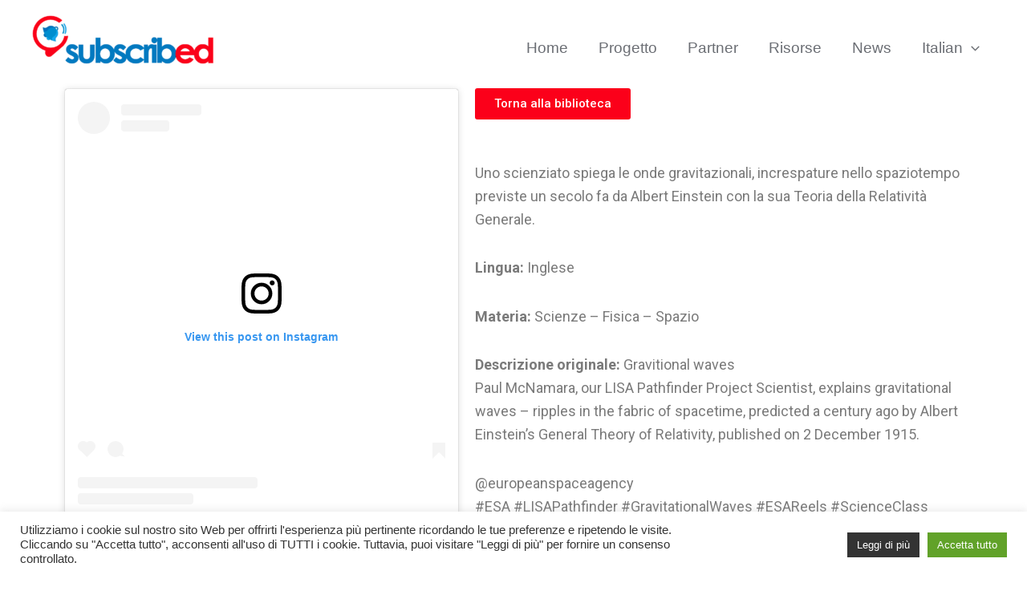

--- FILE ---
content_type: text/css
request_url: http://www.subscribed-project.eu/wp-content/uploads/elementor/css/post-6689.css?ver=1707483365
body_size: 172
content:
.elementor-6689 .elementor-element.elementor-element-756a8451{width:var( --container-widget-width, 100% );max-width:100%;--container-widget-width:100%;--container-widget-flex-grow:0;}@media(min-width:768px){.elementor-6689 .elementor-element.elementor-element-7a9a57e1{width:44.885%;}.elementor-6689 .elementor-element.elementor-element-5928d3d1{width:55.115%;}}